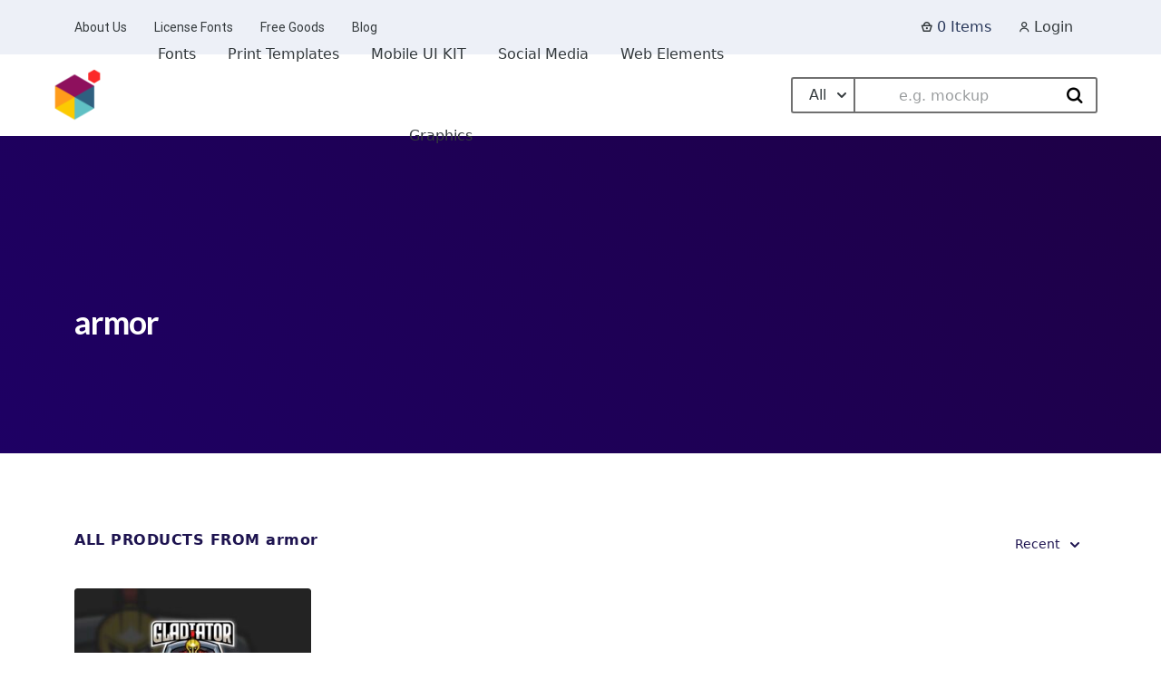

--- FILE ---
content_type: application/javascript
request_url: https://uicreative.net/wp-content/cache/min/1/wp-content/themes/mayosis/js/youtube.js?ver=1760927598
body_size: 266
content:
!function(t){if("undefined"==typeof YT||void 0===YT.Player){var e=document.createElement("script");e.src="https://www.youtube.com/iframe_api";var a=document.getElementsByTagName("script")[0];a.parentNode.insertBefore(e,a)}t(document).ready(function(){var e,a,r={};var i=document.createElement("video");function n(t){d(),t.target.mute(),t.target.playVideo()}function o(t){0===t.target.getPlayerState()&&t.target.playVideo()}function d(){t(".parallax-container-inner iframe.to-para-youtube").each(function(){var e,a=t(this),r=a.parent().width(),i=a.parent().height();if(a.data("youtube-ratio")?e=a.attr("data-youtube-ratio"):(e=this.height/this.width,a.attr("data-youtube-ratio",e)),a.removeAttr("height width"),r*e>=i)a.height(r*e).width("100%").css("margin-top",-(r*e-i)/2).css("margin-left",0);else{var n=-(i/e-r)/2;a.height(i).width(i/e).css("margin-left",n).css("margin-top",0)}})}e=i.canPlayType?1:0,window.onYouTubeIframeAPIReady=function(){a=1,t(".to-para-youtube").each(function(i){var d,u,c=t(this),s=(u=(d=c).attr("data-youtube-url").match(/(\?v=|\&v=|\/\d\/|\/embed\/|\/v\/|\.be\/)([a-zA-Z0-9\-\_]+)/)[2],d.attr("id","player"+a),u);t(this).attr("id");r[a]=new YT.Player("player"+a,{videoId:s,playerVars:{autoplay:1,modestbranding:1,controls:0,showinfo:0,rel:0,enablejsapi:1,version:3,origin:"*",allowfullscreen:!0,wmode:"transparent",iv_load_policy:3,html5:e},events:{onReady:n,onStateChange:o}}),a++})},t(window).on("resize",function(){d()})})}(jQuery,window)

--- FILE ---
content_type: application/javascript
request_url: https://uicreative.net/wp-content/cache/min/1/wp-content/plugins/counten-sale-counter-advanced/public/js/edd-sale-counter-advanced-public.js?ver=1760927598
body_size: -446
content:
(function($){jQuery(document).ready(function($){$('.edd-advanced-sale-count-time').countDown({label_mm:'min',label_ss:'sec',label_hh:'hrs',separator:'',})})})(jQuery)